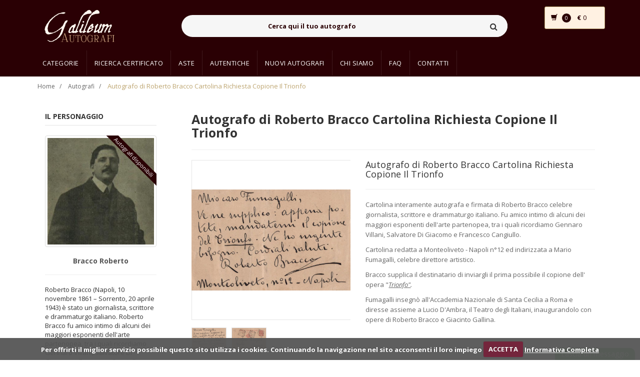

--- FILE ---
content_type: text/html; charset=UTF-8
request_url: https://www.galileumautografi.com/autografo.php?id=7562&nome=autografo-di-roberto-bracco-cartolina-richiesta-copione-il-trionfo
body_size: 11726
content:
<!DOCTYPE html>
<html lang="it">
  <head>
    <!-- Meta -->
    <meta charset="utf-8" />
    <meta http-equiv="Content-Type" content="text/html; charset=UTF-8" />
    <meta
      name="viewport"
      content="width=device-width, initial-scale=1.0, user-scalable=no"
    />

    <link
      rel="apple-touch-icon"
      sizes="152x152"
      href="assets/favicons/apple-touch-icon.png"
    />
    <link
      rel="icon"
      type="image/png"
      sizes="32x32"
      href="assets/favicons/favicon-32x32.png"
    />
    <link
      rel="icon"
      type="image/png"
      sizes="16x16"
      href="assets/favicons/favicon-16x16.png"
    />
    <link rel="manifest" href="assets/favicons/manifest.json" />
    <link
      rel="mask-icon"
      href="assets/favicons/safari-pinned-tab.svg"
      color="#5bbad5"
    />
    <meta name="theme-color" content="#ffffff" />

    <!--[DESCRIPTIONPAGEAUTOGRAFO_START]-->
    <meta name="description" content="Autografo di Roberto Bracco Cartolina Richiesta Copione Il Trionfo" />
    <!--[DESCRIPTIONPAGEAUTOGRAFO_END]-->

    <meta name="author" content="Galileum" />

    <!--[KEYWORDSPAGEAUTOGRAFO_START]-->
    <meta name="keywords" content="Galileum autografi, Autografi, Autentiche" />
    <!--[KEYWORDSPAGEAUTOGRAFO_END]-->

    <meta name="robots" content="all" />

    <!--[TITLEPAGEAUTOGRAFO_START]-->
<title>Autografo di Roberto Bracco Cartolina Richiesta Copione Il Trionfo | Galileum Autografi </title>
<meta property="og:title" content="Autografo di Roberto Bracco Cartolina Richiesta Copione Il Trionfo" />
<meta property="twitter:title" content="Autografo di Roberto Bracco Cartolina Richiesta Copione Il Trionfo" />
<!--[TITLEPAGEAUTOGRAFO_END]-->

    <!--[CANONICAL_START]-->
    <link
      rel="canonical"
      href="https://www.galileumautografi.com/autografo.php?id=7562&nome=autografo-di-roberto-bracco-cartolina-richiesta-copione-il-trionfo"
    />
    <!--[CANONICAL_END]-->
	
	<meta property="og:type" content="website" />
    <meta property="og:site_name" content="https://www.galileumautografi.com" />
    <meta name="twitter:card" content="summary_large_image" />

    <!--[SEOIMMAGINE_START]--><meta property="og:image"  content="https://www.galileumautografi.com/images/autografi/autografo-7562-GqEcbQZ2QB-20220909130903.jpg" />
<meta name="twitter:image" content="https://www.galileumautografi.com/images/autografi/autografo-7562-GqEcbQZ2QB-20220909130903.jpg" />
<!--[SEOIMMAGINE_END]-->


    <!-- Bootstrap Core CSS -->
    <link rel="stylesheet" href="assets/css/bootstrap.min.css" />

    <link rel="stylesheet" href="assets/css/main.css" />
    <link rel="stylesheet" href="assets/css/blue.css" />
    <link rel="stylesheet" href="assets/css/owl.carousel.css" />
    <link rel="stylesheet" href="assets/css/owl.transitions.css" />
    <link rel="stylesheet" href="assets/css/animate.min.css" />
    <link rel="stylesheet" href="assets/css/rateit.css" />
    <link rel="stylesheet" href="assets/css/bootstrap-select.min.css" />
    <link href="assets/css/lightbox.css" rel="stylesheet" />

    <link rel="stylesheet" href="assets/css/custom.css" />

    <!-- Icons/Glyphs -->
    <link rel="stylesheet" href="assets/css/font-awesome.css" />

    <!-- Fonts -->
    <link
      href="https://fonts.googleapis.com/css?family=Roboto:300,400,500,700"
      rel="stylesheet"
      type="text/css"
    />
    <link
      href="https://fonts.googleapis.com/css?family=Open+Sans:400,300,400italic,600,600italic,700,700italic,800"
      rel="stylesheet"
      type="text/css"
    />
    <link
      href="https://fonts.googleapis.com/css?family=Montserrat:400,700"
      rel="stylesheet"
      type="text/css"
    />

    <!-- CSS cookies law -->
    <link rel="stylesheet" href="assets/js/cookiecuttr.css" />

    <link rel="stylesheet" href="assets/css/autografo.css" />


    <link rel="stylesheet" href="assets/css/custom2020.css" />
	
	
<style>@media only screen and (max-width: 768px)
{
.item {
    height: inherit !important;
}
}

</style>

	
	
	
  </head>
  <body>
    <!--[HEADER_START]--><header class="header-style-1">
 
  <div class="main-header" style="background-color: #2a0004 !important">
    <div class="container">
      <div class="row">
        <div class="col-xs-12 col-sm-12 col-md-3 logo-holder">
          <!-- ============================================================= LOGO ============================================================= -->
          <div class="logo">
            <a href="/">
              <img
                class="logo-lvb"
                src="assets/images/logo_galileum.png"
                alt=""
              />
            </a>
          </div>
          <!-- ============================================================= LOGO : END ============================================================= -->
        </div>

        <div class="col-xs-12 col-sm-12 col-md-7 top-search-holder">
          <div class="search-area">
            <form id="formRicerca" action="ricerca.php" method="GET">
              <div class="control-group">
                <input
                  id="inputRicercaV2"
                  class="search-field"
                  placeholder="Cerca qui il tuo autografo"
                  name="search"
                />

                <a class="search-button" href="#"></a>
              </div>
            </form>
          </div>
        </div>
        <div id="targetMiniCart">
          <!--[CARTWIDGET_START]--><div class="col-xs-12 col-sm-12 col-md-2 animate-dropdown top-cart-row">
    <div class="dropdown dropdown-cart">
        <a href="#" class="dropdown-toggle lnk-cart" data-toggle="dropdown">
            <div class="row">
                <div class="col-xs-4">
                    <div class="items-cart-inner">
                        <div class="basket">
                            <i class="glyphicon glyphicon-shopping-cart"></i>
                        </div>
                        <div class="basket-item-count"><span class="count"><!--[NUMEROCARTWIDGETUP_START]-->0<!--[NUMEROCARTWIDGETUP_END]--></span></div>                        
                    </div>
                </div>
                <div class="col-xs-8">
                    <div class="items-cart-inner">
                        <div class="total-price-basket">                                    
                            <span class="total-price">
                                <span class="sign" style="font-weight: bold;">€ </span><span class="value"><!--[TOTALECARTWIDGETUP_START]-->0<!--[TOTALECARTWIDGETUP_END]--></span>
                            </span>
                        </div>                
                    </div>
                </div>
            </div>
        </a>
        <ul class="dropdown-menu">
            <li>
                <!--[ELEMENTOCARTWIDGET_START]--><!--[ELEMENTOCARTWIDGET_END]-->


                <div class="clearfix cart-total">
                    <div class="pull-right">
 <!--[ELEMENTOCARTINNERTEXT_START]--><a href="index.php" class="btn btn-upper btn-primary btn-block">Nessun autografo</a><!--[ELEMENTOCARTINNERTEXT_END]-->                      
                    </div>
                    <div class="clearfix"></div>
                    <!--[ELEMENTOCARTINNER_START]--><!--[ELEMENTOCARTINNER_END]-->
                </div>


            </li>
        </ul>
    </div>
</div><!--[CARTWIDGET_END]-->
        </div>
      </div>
    </div>
  </div>

  <div
    class="header-nav animate-dropdown"
    style="background-color: #2a0004 !important"
  >
    <div class="container">
      <div class="yamm navbar navbar-default" role="navigation">
        <div class="navbar-header">
          <button
            data-target="#mc-horizontal-menu-collapse"
            data-toggle="collapse"
            class="navbar-toggle collapsed"
            type="button"
          >
            <span class="sr-only">Toggle navigation</span>
            <span class="icon-bar"></span>
            <span class="icon-bar"></span>
            <span class="icon-bar"></span>
          </button>
        </div>
        <div class="nav-bg-class">
          <div
            class="navbar-collapse collapse"
            id="mc-horizontal-menu-collapse"
          >
            <div class="nav-outer">
              <ul class="nav navbar-nav" style="background: #2a0004">
                <li class="dropdown hidden-xs hidden-sm">
                  <a
                    href="categories.php"
                    class="dropdown-toggle goToCategorie"
                    data-hover="dropdown"
                    data-toggle="dropdown"
                    >Categorie</a
                  >
                  <ul class="dropdown-menu pages ">
                    <li>
                      <div class="yamm-content">
                        <div class="row">
                          <div class="col-xs-12 col-menu">
                            <ul class="links">
                              <!--[CATEGORIEHEADER_START]-->
                              <li>
                                <!--[CATEGORIAHEADERDATA_START]--><a style="background-color: transparent;" href="category.php?id=34&nome=archeologia">Archeologia</a><!--[CATEGORIAHEADERDATA_END]-->
                              </li>
                              
                              <li>
                                <!--[CATEGORIAHEADERDATA_START]--><a style="background-color: transparent;" href="category.php?id=20&nome=architettura">Architettura</a><!--[CATEGORIAHEADERDATA_END]-->
                              </li>
                              
                              <li>
                                <!--[CATEGORIAHEADERDATA_START]--><a style="background-color: transparent;" href="category.php?id=28&nome=attori">Attori</a><!--[CATEGORIAHEADERDATA_END]-->
                              </li>
                              
                              <li>
                                <!--[CATEGORIAHEADERDATA_START]--><a style="background-color: transparent;" href="category.php?id=31&nome=cantanti">Cantanti</a><!--[CATEGORIAHEADERDATA_END]-->
                              </li>
                              
                              <li>
                                <!--[CATEGORIAHEADERDATA_START]--><a style="background-color: transparent;" href="category.php?id=11&nome=cardinali-religione">Cardinali - Religione</a><!--[CATEGORIAHEADERDATA_END]-->
                              </li>
                              
                              <li>
                                <!--[CATEGORIAHEADERDATA_START]--><a style="background-color: transparent;" href="category.php?id=27&nome=cinema">Cinema</a><!--[CATEGORIAHEADERDATA_END]-->
                              </li>
                              
                              <li>
                                <!--[CATEGORIAHEADERDATA_START]--><a style="background-color: transparent;" href="category.php?id=15&nome=dogi-e-patrizi-veneziani">Dogi e Patrizi Veneziani</a><!--[CATEGORIAHEADERDATA_END]-->
                              </li>
                              
                              <li>
                                <!--[CATEGORIAHEADERDATA_START]--><a style="background-color: transparent;" href="category.php?id=35&nome=economia">Economia</a><!--[CATEGORIAHEADERDATA_END]-->
                              </li>
                              
                              <li>
                                <!--[CATEGORIAHEADERDATA_START]--><a style="background-color: transparent;" href="category.php?id=13&nome=epoca-napoleonica">Epoca Napoleonica</a><!--[CATEGORIAHEADERDATA_END]-->
                              </li>
                              
                              <li>
                                <!--[CATEGORIAHEADERDATA_START]--><a style="background-color: transparent;" href="category.php?id=19&nome=famiglie-illustri">Famiglie Illustri</a><!--[CATEGORIAHEADERDATA_END]-->
                              </li>
                              
                              <li>
                                <!--[CATEGORIAHEADERDATA_START]--><a style="background-color: transparent;" href="category.php?id=24&nome=generali-e-condottieri">Generali e Condottieri</a><!--[CATEGORIAHEADERDATA_END]-->
                              </li>
                              
                              <li>
                                <!--[CATEGORIAHEADERDATA_START]--><a style="background-color: transparent;" href="category.php?id=18&nome=letterati-e-poeti">Letterati e Poeti</a><!--[CATEGORIAHEADERDATA_END]-->
                              </li>
                              
                              <li>
                                <!--[CATEGORIAHEADERDATA_START]--><a style="background-color: transparent;" href="category.php?id=22&nome=manoscritti-">Manoscritti </a><!--[CATEGORIAHEADERDATA_END]-->
                              </li>
                              
                              <li>
                                <!--[CATEGORIAHEADERDATA_START]--><a style="background-color: transparent;" href="category.php?id=5&nome=musicisti">Musicisti</a><!--[CATEGORIAHEADERDATA_END]-->
                              </li>
                              
                              <li>
                                <!--[CATEGORIAHEADERDATA_START]--><a style="background-color: transparent;" href="category.php?id=4&nome=patrioti">Patrioti</a><!--[CATEGORIAHEADERDATA_END]-->
                              </li>
                              
                              <li>
                                <!--[CATEGORIAHEADERDATA_START]--><a style="background-color: transparent;" href="category.php?id=14&nome=pergamene">Pergamene</a><!--[CATEGORIAHEADERDATA_END]-->
                              </li>
                              
                              <li>
                                <!--[CATEGORIAHEADERDATA_START]--><a style="background-color: transparent;" href="category.php?id=3&nome=personaggi-storici">Personaggi Storici</a><!--[CATEGORIAHEADERDATA_END]-->
                              </li>
                              
                              <li>
                                <!--[CATEGORIAHEADERDATA_START]--><a style="background-color: transparent;" href="category.php?id=10&nome=pittori-e-scultori">Pittori e Scultori</a><!--[CATEGORIAHEADERDATA_END]-->
                              </li>
                              
                              <li>
                                <!--[CATEGORIAHEADERDATA_START]--><a style="background-color: transparent;" href="category.php?id=1&nome=politici">Politici</a><!--[CATEGORIAHEADERDATA_END]-->
                              </li>
                              
                              <li>
                                <!--[CATEGORIAHEADERDATA_START]--><a style="background-color: transparent;" href="category.php?id=9&nome=regnanti">Regnanti</a><!--[CATEGORIAHEADERDATA_END]-->
                              </li>
                              
                              <li>
                                <!--[CATEGORIAHEADERDATA_START]--><a style="background-color: transparent;" href="category.php?id=12&nome=risorgimento">Risorgimento</a><!--[CATEGORIAHEADERDATA_END]-->
                              </li>
                              
                              <li>
                                <!--[CATEGORIAHEADERDATA_START]--><a style="background-color: transparent;" href="category.php?id=21&nome=santi-e-pontefici">Santi e Pontefici</a><!--[CATEGORIAHEADERDATA_END]-->
                              </li>
                              
                              <li>
                                <!--[CATEGORIAHEADERDATA_START]--><a style="background-color: transparent;" href="category.php?id=23&nome=savoia">Savoia</a><!--[CATEGORIAHEADERDATA_END]-->
                              </li>
                              
                              <li>
                                <!--[CATEGORIAHEADERDATA_START]--><a style="background-color: transparent;" href="category.php?id=17&nome=scienziati-e-medici">Scienziati e Medici</a><!--[CATEGORIAHEADERDATA_END]-->
                              </li>
                              
                              <li>
                                <!--[CATEGORIAHEADERDATA_START]--><a style="background-color: transparent;" href="category.php?id=26&nome=sport">Sport</a><!--[CATEGORIAHEADERDATA_END]-->
                              </li>
                              
                              <li>
                                <!--[CATEGORIAHEADERDATA_START]--><a style="background-color: transparent;" href="category.php?id=25&nome=teatro-">Teatro </a><!--[CATEGORIAHEADERDATA_END]-->
                              </li>
                              
                              <li>
                                <!--[CATEGORIAHEADERDATA_START]--><a style="background-color: transparent;" href="category.php?id=29&nome=televisione">Televisione</a><!--[CATEGORIAHEADERDATA_END]-->
                              </li>
                              <!--[CATEGORIEHEADER_END]-->
                            </ul>
                          </div>
                        </div>
                      </div>
                    </li>
                  </ul>         


                </li>

                <li class="dropdown visible-xs visible-sm">
                  <a
                    href="categories.php"
                    class="dropdown-toggle"
                    data-hover="dropdown"
                    data-toggle="dropdown"
                    >Categorie</a
                  >
               
                  <ul class="dropdown-menu pages " style="padding: 0px !important;">
                    <li>
                      <div class="yamm-content-no">
                        <div class="row">
                          <div class="col-xs-12 col-menu">
                            <ul class="links" >
                             
                              
                              <li>
                                <div class="row">
                                  <!--[CATEGORIEMOBILEELE_START]--><div class="col-xs-6 col-sm-4 categoryLinkMobile text-center"><a style="background-color: transparent; font-size: 14px;" href="categories.php">Tutte le categorie</a></div><div class="col-xs-6 col-sm-4 categoryLinkMobile text-center"><a style="background-color: transparent; font-size: 14px;" href="category.php?id=34&nome=archeologia">Archeologia</a></div><div class="col-xs-6 col-sm-4 categoryLinkMobile text-center"><a style="background-color: transparent; font-size: 14px;" href="category.php?id=20&nome=architettura">Architettura</a></div><div class="col-xs-6 col-sm-4 categoryLinkMobile text-center"><a style="background-color: transparent; font-size: 14px;" href="category.php?id=28&nome=attori">Attori</a></div><div class="col-xs-6 col-sm-4 categoryLinkMobile text-center"><a style="background-color: transparent; font-size: 14px;" href="category.php?id=31&nome=cantanti">Cantanti</a></div><div class="col-xs-6 col-sm-4 categoryLinkMobile text-center"><a style="background-color: transparent; font-size: 14px;" href="category.php?id=11&nome=cardinali-religione">Cardinali - Religione</a></div><div class="col-xs-6 col-sm-4 categoryLinkMobile text-center"><a style="background-color: transparent; font-size: 14px;" href="category.php?id=27&nome=cinema">Cinema</a></div><div class="col-xs-6 col-sm-4 categoryLinkMobile text-center"><a style="background-color: transparent; font-size: 14px;" href="category.php?id=15&nome=dogi-e-patrizi-veneziani">Dogi e Patrizi Veneziani</a></div><div class="col-xs-6 col-sm-4 categoryLinkMobile text-center"><a style="background-color: transparent; font-size: 14px;" href="category.php?id=35&nome=economia">Economia</a></div><div class="col-xs-6 col-sm-4 categoryLinkMobile text-center"><a style="background-color: transparent; font-size: 14px;" href="category.php?id=13&nome=epoca-napoleonica">Epoca Napoleonica</a></div><div class="col-xs-6 col-sm-4 categoryLinkMobile text-center"><a style="background-color: transparent; font-size: 14px;" href="category.php?id=19&nome=famiglie-illustri">Famiglie Illustri</a></div><div class="col-xs-6 col-sm-4 categoryLinkMobile text-center"><a style="background-color: transparent; font-size: 14px;" href="category.php?id=24&nome=generali-e-condottieri">Generali e Condottieri</a></div><div class="col-xs-6 col-sm-4 categoryLinkMobile text-center"><a style="background-color: transparent; font-size: 14px;" href="category.php?id=18&nome=letterati-e-poeti">Letterati e Poeti</a></div><div class="col-xs-6 col-sm-4 categoryLinkMobile text-center"><a style="background-color: transparent; font-size: 14px;" href="category.php?id=22&nome=manoscritti-">Manoscritti </a></div><div class="col-xs-6 col-sm-4 categoryLinkMobile text-center"><a style="background-color: transparent; font-size: 14px;" href="category.php?id=5&nome=musicisti">Musicisti</a></div><div class="col-xs-6 col-sm-4 categoryLinkMobile text-center"><a style="background-color: transparent; font-size: 14px;" href="category.php?id=4&nome=patrioti">Patrioti</a></div><div class="col-xs-6 col-sm-4 categoryLinkMobile text-center"><a style="background-color: transparent; font-size: 14px;" href="category.php?id=14&nome=pergamene">Pergamene</a></div><div class="col-xs-6 col-sm-4 categoryLinkMobile text-center"><a style="background-color: transparent; font-size: 14px;" href="category.php?id=3&nome=personaggi-storici">Personaggi Storici</a></div><div class="col-xs-6 col-sm-4 categoryLinkMobile text-center"><a style="background-color: transparent; font-size: 14px;" href="category.php?id=10&nome=pittori-e-scultori">Pittori e Scultori</a></div><div class="col-xs-6 col-sm-4 categoryLinkMobile text-center"><a style="background-color: transparent; font-size: 14px;" href="category.php?id=1&nome=politici">Politici</a></div><div class="col-xs-6 col-sm-4 categoryLinkMobile text-center"><a style="background-color: transparent; font-size: 14px;" href="category.php?id=9&nome=regnanti">Regnanti</a></div><div class="col-xs-6 col-sm-4 categoryLinkMobile text-center"><a style="background-color: transparent; font-size: 14px;" href="category.php?id=12&nome=risorgimento">Risorgimento</a></div><div class="col-xs-6 col-sm-4 categoryLinkMobile text-center"><a style="background-color: transparent; font-size: 14px;" href="category.php?id=21&nome=santi-e-pontefici">Santi e Pontefici</a></div><div class="col-xs-6 col-sm-4 categoryLinkMobile text-center"><a style="background-color: transparent; font-size: 14px;" href="category.php?id=23&nome=savoia">Savoia</a></div><div class="col-xs-6 col-sm-4 categoryLinkMobile text-center"><a style="background-color: transparent; font-size: 14px;" href="category.php?id=17&nome=scienziati-e-medici">Scienziati e Medici</a></div><div class="col-xs-6 col-sm-4 categoryLinkMobile text-center"><a style="background-color: transparent; font-size: 14px;" href="category.php?id=26&nome=sport">Sport</a></div><div class="col-xs-6 col-sm-4 categoryLinkMobile text-center"><a style="background-color: transparent; font-size: 14px;" href="category.php?id=25&nome=teatro-">Teatro </a></div><div class="col-xs-6 col-sm-4 categoryLinkMobile text-center"><a style="background-color: transparent; font-size: 14px;" href="category.php?id=29&nome=televisione">Televisione</a></div><!--[CATEGORIEMOBILEELE_END]-->                                  
                                </div>
                              </li>
                              
                              
                            </ul>
                          </div>
                        </div>
                      </div>
                    </li>
                  </ul>


                </li>



                <li class="dropdown yamm-fw">
                  <a href="ricerca-certificato.php">Ricerca certificato</a>
                </li>

                <li class="active dropdown yamm-fw hidden">
                  <a href="/">Home</a>
                </li>

                <li class="dropdown yamm-fw">
                  <a href="asta-in-corso.php">Aste</a>
                </li>

                <!--
                                  <li class="dropdown">
                                    <a href="#" class="dropdown-toggle" data-hover="dropdown" data-toggle="dropdown">Aste</a>
                                    <ul class="dropdown-menu pages">
                                        <li>
                                            <div class="yamm-content">
                                                <div class="row">
                                                    <div class="col-xs-12 col-menu">
                                                        <ul class="links">                                                           
                                                            <li>
                                                                <a style="background-color: transparent;" href="" ><strong>Galileum Auction</strong></a>
                                                                <a style="background-color: transparent;" href="" ><strong>Asta in corso</strong></a>
                                                                <a style="background-color: transparent;" href="" ><strong>Archivio Aste</strong></a>
                                                            </li>                                                        
                                                        </ul>
                                                    </div>
                                                </div>
                                            </div>
                                        </li>
                                    </ul>
                                </li>
                                -->

                <li class="dropdown yamm-fw">
                  <a href="autentiche.php">Autentiche</a>
                </li>
                <!--
                                <li class="dropdown yamm-fw">
                                    <a href="investire-in-autografi.php" >Investire in autografi</a>
                                </li>
                                -->

                <li class="dropdown yamm-fw" style="position: relative">
                  <!--[NUMNUOVIAUTWRAP_START]-->
                  <div
                    class="bellDiv"                    
                  >
                    <img
                      src="assets/images/bell.png"
                      style="width: 16px; height: 16px"
                      class="animate-flicker"
                    />
                  </div>
                  <!--[NUMNUOVIAUTWRAP_END]-->
                  <a href="nuovi-autografi.php">Nuovi Autografi</a>
                </li>

                <li class="dropdown yamm-fw">
                  <a href="chi-siamo.php">Chi siamo</a>
                </li>
                <li class="dropdown yamm-fw">
                  <a href="faq.php">FAQ</a>
                </li>
                <li class="dropdown yamm-fw">
                  <a href="contatti.php">Contatti</a>
                </li>
                <li class="dropdown yamm-fw">
                  <div id="testGT" style="margin-top: 15px">
                    <div
                      id="google_translate_element"
                      style="
                        margin-top: 15px;
                        margin-left: 0px;
                        width: 120px;
                        transform: scale(0.77);
                        -webkit-transform: scale(0.77);
                        transform-origin: 0 0;
                        -webkit-transform-origin: 0 0;
                      "
                    ></div>
                    <script type="text/javascript">
                      function googleTranslateElementInit() {
                        new google.translate.TranslateElement(
                          {
                            pageLanguage: "it",
                            includedLanguages: "de,en,fr,nl,ja,ru,it",
                            layout:
                              google.translate.TranslateElement.InlineLayout
                                .SIMPLE,
                          },
                          "google_translate_element"
                        );
                      }
                    </script>
                    <script
                      type="text/javascript"
                      src="//translate.google.com/translate_a/element.js?cb=googleTranslateElementInit"
                    ></script>
                  </div>
                </li>
              </ul>
              <div class="clearfix"></div>
            </div>
          </div>
        </div>
      </div>
    </div>
  </div>
</header>
<!--[HEADER_END]-->

    <div class="breadcrumb">
      <div class="container">
        <div class="breadcrumb-inner">
          <ul class="list-inline list-unstyled">
            <li><a href="index.php">Home</a></li>
            <li><a href="index.php">Autografi</a></li>
            <li class="active">
              <!--[NOMEBREADCRUMB_START]-->Autografo di Roberto Bracco Cartolina Richiesta Copione Il Trionfo<!--[NOMEBREADCRUMB_END]-->
            </li>
          </ul>
        </div>
      </div>
    </div>

    <div class="body-content outer-top-xs">
      <div class="container">
        <div class="row single-product">
          <div class="col-md-3 sidebar">
            <div class="sidebar-widget hot-deals wow fadeInUp">
              <h3 class="section-title">Il personaggio</h3>
              <div
                class="owl-carousel sidebar-carousel custom-carousel owl-theme outer-top-xs"
              >
                <div class="item">
                  <div class="products">
                    <!--[AUTOREWRAPGOTOURL_START]-->
                    <div
                      class="hot-deal-wrapper goToAutoreWrap"
                      style="cursor: pointer; overflow: hidden"
                      data-url="autore.php?id=216&nome=bracco-roberto"
                    >
                      <!--[AUTOREWRAPGOTOURL_END]-->

                      <!--[AUTORERIBBON_START]-->
                      <div class="ribbon goToAutoreWrap" data-url="autore.php?id=216&nome=bracco-roberto">
                        Autografi disponibili
                      </div>
                      <!--[AUTORERIBBON_END]-->

                      <div class="image-2">
                        <!--[IMGAUTOREART_START]-->
                        <img
                          class="img-thumbnail"
                          src="images/autori/autore-216-20170303160732.jpg"
                          alt="Immagine autore"
                        />
                        <!--[IMGAUTOREART_END]-->
                      </div>
                    </div>

                    <div class="product-info text-left m-t-20">
                      <h3 class="name" style="text-align: center">
                        <!--[GOAUTOREPAGE_START]-->
                        <a href="autore.php?id=216&nome=bracco-roberto"
                          ><strong
                            ><!--[NOMEAUTOREART_START]-->Bracco Roberto<!--[NOMEAUTOREART_END]--></strong
                          ></a
                        >
                        <!--[GOAUTOREPAGE_END]-->
                      </h3>
                      <hr />
                      <p>
                        <!--[DESCAUTOREART_START]-->Roberto Bracco (Napoli, 10 novembre 1861 – Sorrento, 20 aprile 1943) è stato un giornalista, scrittore e drammaturgo italiano. Roberto Bracco fu amico intimo di alcuni dei maggiori esponenti dell'arte partenopea, tra i quali ricordiamo Gennaro Villani, Salvatore Di Giacomo e Francesco Cangiullo. Dopo aver lavorato in  [...] <br><br><a href="autore.php?id=216&nome=bracco-roberto">Scopri di più...</a><!--[DESCAUTOREART_END]-->
                      </p>
                    </div>

                    <div class="row" style="margin-top: 25px">
                      <div class="col-md-12 text-center">
                        <h5 class="serviziCardText">
                          Rendi unico il tuo autografo:
                        </h5>
                      </div>

                      <div
                        class="col-md-12 text-center"
                        style="margin-top: 5px"
                      >
					   <a href="https://www.galileumautografi.com/link.php?id=23&titolo=cartellina-proteggi-autografi" target="_blank">
                        <img
                          src="assets/images/img_home/cartellinaA4.jpg"
                          alt=""
                          style="margin: auto; width: 95%"
                        />
                        <h5 class="serviziCardText">
                          Cartelline proteggi <br />autografo in vari formati
                        </h5>
					   </a>
                      </div>

                      <div
                        class="col-md-12 text-center"
                        style="margin-top: 5px"
                      >
					    <a href="https://associazioneautografia.it/?page_id=977" target="_blank">
                        <img
                          src="assets/images/img_home/certificatoAutenticitaCoar.jpg"
                          alt=""
                          style="margin: auto; width: 95%"
                        />
                        <h5 class="serviziCardText">
                          Certificato interattivo <br />di Autenticità -<br />Interactive
                          COA-R
                        </h5>
						</a>
                        <hr class="asideHR" />
                      </div>
                    </div>
                    <div class="row">
                      <div
                        class="col-md-12 text-center"
                        style="margin-bottom: 15px"
                      >
                        <h5 class="serviziCardText">Member of</h5>
                      </div>
                      <div class="col-xs-6 text-center">
                        <img
                          src="assets/images/img_home/autografia.png"
                          alt=""
                          style="margin: auto; width: 100%"
                        />
                      </div>

                      <div class="col-xs-6 text-center">
                        <img
                          src="assets/images/img_home/galileum_auctions.png"
                          alt=""
                          style="margin: auto; width: 100%"
                        />
                      </div>

                      <div class="col-xs-6 text-center">
                        <img
                          src="assets/images/img_home/uacc.png"
                          alt=""
                          style="margin: auto; width: 100%"
                        />
                      </div>

                      <div class="col-xs-6 text-center">
                        <img
                          src="assets/images/img_home/tms.png"
                          alt=""
                          style="margin: auto; width: 100%"
                        />
                      </div>

                     
                    </div>
                  </div>
                </div>
              </div>
            </div>
          </div>
          <div class="col-md-9">
            <div class="detail-block">
              <div class="row">
                <div class="col-xs-12">
                  <h1
                    class="name"
                    style="
                      font-weight: bold;
                      margin-top: 0px;
                      padding-top: 0px;
                      font-size: 25px;
                    "
                  >
                    <!--[NOMEAUTOGRAFOH1_START]-->Autografo di Roberto Bracco Cartolina Richiesta Copione Il Trionfo<!--[NOMEAUTOGRAFOH1_END]-->
                  </h1>
                  <hr />
                </div>
              </div>

              <div class="row wow fadeInUp">
                <div class="col-xs-12 col-sm-6 col-md-5 gallery-holder">
                  <div
                    class="product-item-holder size-big single-product-gallery small-gallery"
                  >
                    <!--[TAGND_START]--><!--[TAGND_END]-->

                    <!-- START single-product-slider -->
                    <div id="owl-single-product">
                      <!--[IMMAGINEBIG_START]-->

                      <!--[IMMAGINEID_START]-->
                      <div
                        class="single-product-gallery-item resizeLVBupper"
                        id="slide1"
                      >
                        <!--[IMMAGINEHREFBIG_START]-->
                        <!--[IMMAGINENUMBBIG_START]-->
                        <a
                          data-lightbox="image-1"
                          data-title="Gallery"
                          href="images/autografi/autografo-7562-GqEcbQZ2QB-20220909130903.jpg"
                        >
                          <!--[IMMAGINENUMBBIG_END]-->
                          <!--[IMMAGINEDATABIG_START]-->
                          <img
                            class="img-responsive resizeLVBlower"
                            alt=""
                            src="images/autografi/autografo-7562-GqEcbQZ2QB-20220909130903.jpg"
                            data-echo="images/autografi/autografo-7562-GqEcbQZ2QB-20220909130903.jpg"
                          />
                          <!--[IMMAGINEDATABIG_END]-->
                        </a>
                        <!--[IMMAGINEHREFBIG_END]-->
                      </div>
                      <!--[IMMAGINEID_END]-->

                      

                      <!--[IMMAGINEID_START]-->
                      <div
                        class="single-product-gallery-item resizeLVBupper"
                        id="slide2"
                      >
                        <!--[IMMAGINEHREFBIG_START]-->
                        <!--[IMMAGINENUMBBIG_START]-->
                        <a
                          data-lightbox="image-1"
                          data-title="Gallery"
                          href="images/autografi/autografo-7562-LAswIZKSXM-20220909130903.jpg"
                        >
                          <!--[IMMAGINENUMBBIG_END]-->
                          <!--[IMMAGINEDATABIG_START]-->
                          <img
                            class="img-responsive resizeLVBlower"
                            alt=""
                            src="images/autografi/autografo-7562-LAswIZKSXM-20220909130903.jpg"
                            data-echo="images/autografi/autografo-7562-LAswIZKSXM-20220909130903.jpg"
                          />
                          <!--[IMMAGINEDATABIG_END]-->
                        </a>
                        <!--[IMMAGINEHREFBIG_END]-->
                      </div>
                      <!--[IMMAGINEID_END]-->

                      <!--[IMMAGINEBIG_END]-->
                    </div>

                    <!-- START gallery thumbs -->
                    <div class="single-product-gallery-thumbs gallery-thumbs">
                      <div id="owl-single-product-thumbnails">
                        <!--[IMMAGINE_START]-->
                        <div class="item">
                          <!--[IMMAGINEHREF_START]-->
                          <!--[IMMAGINENUMB_START]-->
                          <a
                            class="horizontal-thumb active"
                            data-target="#owl-single-product"
                            data-slide="1"
                            href="#slide1"
                          >
                            <!--[IMMAGINENUMB_END]-->
                            <!--[IMMAGINEDATA_START]-->
                            <img
                              class="img-responsive"
                              width="85"
                              alt=""
                              src="images/autografi/autografo-7562-GqEcbQZ2QB-20220909130903.jpg"
                              data-echo="images/autografi/autografo-7562-GqEcbQZ2QB-20220909130903.jpg"
                            />
                            <!--[IMMAGINEDATA_END]-->
                          </a>
                          <!--[IMMAGINEHREF_END]-->
                        </div>
                        
                        <div class="item">
                          <!--[IMMAGINEHREF_START]-->
                          <!--[IMMAGINENUMB_START]-->
                          <a
                            class="horizontal-thumb active"
                            data-target="#owl-single-product"
                            data-slide="2"
                            href="#slide2"
                          >
                            <!--[IMMAGINENUMB_END]-->
                            <!--[IMMAGINEDATA_START]-->
                            <img
                              class="img-responsive"
                              width="85"
                              alt=""
                              src="images/autografi/autografo-7562-LAswIZKSXM-20220909130903.jpg"
                              data-echo="images/autografi/autografo-7562-LAswIZKSXM-20220909130903.jpg"
                            />
                            <!--[IMMAGINEDATA_END]-->
                          </a>
                          <!--[IMMAGINEHREF_END]-->
                        </div>
                        <!--[IMMAGINE_END]-->
                      </div>
                    </div>

                    <hr />

                    <div style="text-align: center">
                      <!--[CERTIFICATO_START]-->
                      <a
                        href="#"
                        id="viewFaxsimile"
                        class="btn btn-primary previewCertificato"
                        data-id="7562"
                        title="Vedi anteprima del certificato di autenticità"
                      >
                        CERTIFICATO DI AUTENTICITA'</a
                      >
                      <!--[CERTIFICATO_END]-->
                    </div>

                    <div
                      style="text-align: center"
                      id="attesaCertificato"
                      class="hidden"
                    >
                      <button
                        class="btn btn-primary"
                        style="white-space: normal"
                      >
                        ATTENDI MENTRE CREO L'ANTEPRIMA DEL CERTIFICATO DI
                        AUTENTICITA'
                      </button>
                      <img
                        src="assets/images/ajax.gif"
                        alt="Galileum Certificato di Autenticità - attendere prego"
                        style="margin-top: 10px"
                      />
                    </div>

                    <hr />

                    <div class="hidden-xs hidden-sm" style="text-align: left">
                        <div class="row">
                            <div class="col-xs-4">
                                <img src="assets/images/img_home/autografia.png" alt="" style="margin: auto; width: 100%">
                            </div>
                            <div class="col-xs-8">
                                <p>
                                    Questo autografo è certificato da
                                    <b>Associazione Autografia
                                    Periti Calligrafici Certificatori</b>
                                    e garantisce al <b>100% l'autenticità</b>.
                                    Il certificato non ha limiti di tempo
                                    ed è valido in tutto il mondo.
                                  </p>
                            </div>
                        </div>

                     

                    </div>

                    <hr />
                  </div>
                </div>
                <div class="col-sm-6 col-md-7 product-info-block">
                  <div class="product-info">
                    <h2
                      style="margin-top: 0px; padding-top: 0px; font-size: 18px"
                    >
                      <!--[DESCRIZIONEBREVE_START]-->Autografo di Roberto Bracco Cartolina Richiesta Copione Il Trionfo<!--[DESCRIZIONEBREVE_END]-->
                    </h2>

                    <hr />

                    <div class="description-container m-t-20">
                      <!--[DESCRIZIONEAUTOGRAFOP_START]--><p>Cartolina interamente autografa e firmata di Roberto Bracco celebre giornalista, scrittore e drammaturgo italiano. Fu amico intimo di alcuni dei maggiori esponenti dell'arte partenopea, tra i quali ricordiamo Gennaro Villani, Salvatore Di Giacomo e Francesco Cangiullo.&nbsp;</p><p>Cartolina redatta a Monteoliveto - Napoli n°12 ed indirizzata a Mario Fumagalli, celebre direttore artistico.&nbsp;</p><p>Bracco supplica il destinatario di inviargli il prima possibile il copione dell' opera "<span style="font-style: italic; text-decoration-line: underline;">Trionfo"</span><span style="font-style: italic;">.</span></p><p>Fumagalli insegnò all'Accademia Nazionale di Santa Cecilia a Roma e diresse assieme a Lucio D'Ambra, il Teatro degli Italiani, inaugurandolo con opere di Roberto Bracco e Giacinto Gallina.&nbsp;</p><p><br></p><p>

                                                                    
                                                                </p><!--[DESCRIZIONEAUTOGRAFOP_END]-->
                    </div>

                    <div class="price-container info-container m-t-20">
                      <div class="row">
                        <div class="col-md-12" style="text-align: center">
                          <div class="price-box" style="text-align: center">
                            <span class="price" style="text-align: center"
                              ><!--[NONDISPONIBILE_START]-->Autografo Venduto in Asta<!--[NONDISPONIBILE_END]--></span
                            >
                          </div>
                        </div>

                        <!--[DETTAGLIASTA_START]--><!--[DETTAGLIASTA_END]-->

                        <div class="col-md-5">
                          <div class="price-box">
                            <span class="price"
                              ><!--[PREZZO_START]--><!--[PREZZO_END]--></span
                            >
                          </div>
                        </div>

                        <div class="col-md-7">
                          <!--[GOCARRELLO_START]--><!--[GOCARRELLO_END]-->
                        </div>
                      </div>

                      <!--[CHECKOUTCARRELLO_START]--><!--[CHECKOUTCARRELLO_END]-->
                    </div>

                    <div class="quantity-container info-container">
                      <div class="row">
                        <div class="col-md-12">
                          <h3
                            class="section-title"
                            style="font-size: 16px !important"
                          >
                            Dettagli autografo
                          </h3>
                        </div>
                        <div class="col-md-6">
                          <p class="text">
                            <strong>Codice autografo: </strong
                            ><!--[AUTCODICE_START]-->ASTi1022<!--[AUTCODICE_END]-->
                          </p>
                          <p class="text">
                            <strong>Data autografo: </strong
                            ><!--[AUTDATA_START]--><!--[AUTDATA_END]-->
                          </p>
                          <p class="text">
                            <strong>Pagine: </strong
                            ><!--[AUTPAGINE_START]-->2<!--[AUTPAGINE_END]--><br />
                          </p>
                          <p class="text">
                            <strong>Pagine manoscritte: </strong
                            ><!--[AUTPAGINEMANOSCRITTE_START]-->2<!--[AUTPAGINEMANOSCRITTE_END]-->
                          </p>
                        </div>
                        <div class="col-md-6">
                          <p class="text">
                            <strong>Condizioni: </strong
                            ><!--[AUTCONDIZIONI_START]-->Ottime<!--[AUTCONDIZIONI_END]-->
                          </p>
                          <p class="text">
                            <strong>Dimensioni: </strong
                            ><!--[AUTDIMENSIONI_START]-->8.9x13.9 cm<!--[AUTDIMENSIONI_END]-->
                          </p>
                        </div>
                      </div>
                    </div>
                  </div>
                </div>
						   <div class="visible-xs visible-sm" style="text-align: left">
                  <div class="row">
                      <div class="col-xs-4">
                          <img src="assets/images/img_home/autografia.png" alt="" style="margin: auto; width: 100%">
                      </div>
                      <div class="col-xs-8">
                          <p>
                              Questo autografo è certificato da
                              <b>Associazione Autografia
                              Periti Calligrafici Certificatori</b>
                              e garantisce al <b>100% l'autenticità</b>.
                              Il certificato non ha limiti di tempo
                              ed è valido in tutto il mondo.
                            </p>
                      </div>
                  </div>

               

              </div>																			 
              </div>
            </div>

            <!-- ============================================== AUTOGRAFI DELLO STESSO AUTORE ============================================= -->
            <!--[ALTRIAUTOGRAFIAUTOREWRAP_START]-->
            <div
              id="product-tabs-slider2"
              class="scroll-tabs outer-top-vs wow fadeInUp"
              style="background-color: transparent !important"
            >
              <div class="more-info-tab clearfix">
                <h3 class="new-product-title text-center" style="color:#2a0004 !important">
                  ALTRI AUTOGRAFI DELLO STESSO PERSONAGGIO
                </h3>
              </div>

              <div class="tab-content outer-top-xs">
                <div class="tab-pane in active" id="all">
                  <div class="product-slider">
                    <div
                      class="owl-carousel home-owl-carousel custom-carousel owl-theme"
                      data-item="4"
                    >
                      <!--[CORAUTOGRAFO_START]-->

                      <div class="item item-carousel">
                        <div class="products">
                          <div class="product">
                            <div class="product-image">
                              <div class="image">
                                <!--[CORAUTOGRAFOURLIMG_START]-->
                                <a
                                  href="autografo.php?id=2469&nome=autografo-di-roberto-bracco-scrittore-cartolina-a-villa-mascagni"
                                  style="display: table; margin: auto"
                                >
                                  <!--[CORAUTOGRAFOIMG_START]-->
                                  <img
                                    src="images/autografi/thumb-autografo-2469-20190226164935-95x150.jpg"
                                    alt=""
                                    style="margin: auto; width: inherit"
                                  />
                                  <!--[CORAUTOGRAFOIMG_END]-->
                                </a>
                                <!--[CORAUTOGRAFOURLIMG_END]-->
                              </div>
                            </div>

                            <div class="product-info text-left">
                              <div class="nameWrap name-wrapper">
                                <h3 class="name name-centered">
                                  <!--[CORAUTOGRAFOURL_START]-->
                                  <a href="autografo.php?id=2469&nome=autografo-di-roberto-bracco-scrittore-cartolina-a-villa-mascagni">
                                    <!--[CORAUTOGRAFONOME_START]-->Autografo di Roberto Bracco Scrittore Cartolina a Villa Mascagni<!--[CORAUTOGRAFONOME_END]-->
                                  </a>
                                  <!--[CORAUTOGRAFOURL_END]-->
                                </h3>
                              </div>

                              <div class="description"></div>

                              <div class="product-price price-wrapper">
                                <h3 class="price name-centered">
                                  <!--[CORAUTOGRAFOPREZZO_START]-->80,00 €<!--[CORAUTOGRAFOPREZZO_END]-->
                                </h3>
                              </div>
                            </div>
                          </div>
                        </div>
                      </div>

                      

                      <div class="item item-carousel">
                        <div class="products">
                          <div class="product">
                            <div class="product-image">
                              <div class="image">
                                <!--[CORAUTOGRAFOURLIMG_START]-->
                                <a
                                  href="autografo.php?id=7305&nome=autografo-di-roberto-bracco-lettera-recensione-commedia-maschere"
                                  style="display: table; margin: auto"
                                >
                                  <!--[CORAUTOGRAFOIMG_START]-->
                                  <img
                                    src="images/autografi/thumb-autografo-7305-Exq6CbonsZ-20220729085953-95x150.jpg"
                                    alt=""
                                    style="margin: auto; width: inherit"
                                  />
                                  <!--[CORAUTOGRAFOIMG_END]-->
                                </a>
                                <!--[CORAUTOGRAFOURLIMG_END]-->
                              </div>
                            </div>

                            <div class="product-info text-left">
                              <div class="nameWrap name-wrapper">
                                <h3 class="name name-centered">
                                  <!--[CORAUTOGRAFOURL_START]-->
                                  <a href="autografo.php?id=7305&nome=autografo-di-roberto-bracco-lettera-recensione-commedia-maschere">
                                    <!--[CORAUTOGRAFONOME_START]-->Autografo di Roberto Bracco Lettera Recensione Commedia Maschere<!--[CORAUTOGRAFONOME_END]-->
                                  </a>
                                  <!--[CORAUTOGRAFOURL_END]-->
                                </h3>
                              </div>

                              <div class="description"></div>

                              <div class="product-price price-wrapper">
                                <h3 class="price name-centered">
                                  <!--[CORAUTOGRAFOPREZZO_START]-->Venduto<!--[CORAUTOGRAFOPREZZO_END]-->
                                </h3>
                              </div>
                            </div>
                          </div>
                        </div>
                      </div>

                      

                      <div class="item item-carousel">
                        <div class="products">
                          <div class="product">
                            <div class="product-image">
                              <div class="image">
                                <!--[CORAUTOGRAFOURLIMG_START]-->
                                <a
                                  href="autografo.php?id=983&nome=autografo-di-roberto-bracco-drammaturgo-scrittore-aforisma-napoli-"
                                  style="display: table; margin: auto"
                                >
                                  <!--[CORAUTOGRAFOIMG_START]-->
                                  <img
                                    src="images/autografi/thumb-autografo-983-20171113181539-95x150.jpg"
                                    alt=""
                                    style="margin: auto; width: inherit"
                                  />
                                  <!--[CORAUTOGRAFOIMG_END]-->
                                </a>
                                <!--[CORAUTOGRAFOURLIMG_END]-->
                              </div>
                            </div>

                            <div class="product-info text-left">
                              <div class="nameWrap name-wrapper">
                                <h3 class="name name-centered">
                                  <!--[CORAUTOGRAFOURL_START]-->
                                  <a href="autografo.php?id=983&nome=autografo-di-roberto-bracco-drammaturgo-scrittore-aforisma-napoli-">
                                    <!--[CORAUTOGRAFONOME_START]-->Autografo di Roberto Bracco Drammaturgo Scrittore Aforisma Napoli <!--[CORAUTOGRAFONOME_END]-->
                                  </a>
                                  <!--[CORAUTOGRAFOURL_END]-->
                                </h3>
                              </div>

                              <div class="description"></div>

                              <div class="product-price price-wrapper">
                                <h3 class="price name-centered">
                                  <!--[CORAUTOGRAFOPREZZO_START]-->Venduto<!--[CORAUTOGRAFOPREZZO_END]-->
                                </h3>
                              </div>
                            </div>
                          </div>
                        </div>
                      </div>

                      

                      <div class="item item-carousel">
                        <div class="products">
                          <div class="product">
                            <div class="product-image">
                              <div class="image">
                                <!--[CORAUTOGRAFOURLIMG_START]-->
                                <a
                                  href="autografo.php?id=950&nome=autografo-di-roberto-bracco-scrittore-dramma-la-piccola-fonte-teatro"
                                  style="display: table; margin: auto"
                                >
                                  <!--[CORAUTOGRAFOIMG_START]-->
                                  <img
                                    src="images/autografi/thumb-autografo-950-20171101174926-95x150.jpg"
                                    alt=""
                                    style="margin: auto; width: inherit"
                                  />
                                  <!--[CORAUTOGRAFOIMG_END]-->
                                </a>
                                <!--[CORAUTOGRAFOURLIMG_END]-->
                              </div>
                            </div>

                            <div class="product-info text-left">
                              <div class="nameWrap name-wrapper">
                                <h3 class="name name-centered">
                                  <!--[CORAUTOGRAFOURL_START]-->
                                  <a href="autografo.php?id=950&nome=autografo-di-roberto-bracco-scrittore-dramma-la-piccola-fonte-teatro">
                                    <!--[CORAUTOGRAFONOME_START]-->Autografo di Roberto Bracco Scrittore Dramma La Piccola Fonte Teatro<!--[CORAUTOGRAFONOME_END]-->
                                  </a>
                                  <!--[CORAUTOGRAFOURL_END]-->
                                </h3>
                              </div>

                              <div class="description"></div>

                              <div class="product-price price-wrapper">
                                <h3 class="price name-centered">
                                  <!--[CORAUTOGRAFOPREZZO_START]-->Venduto<!--[CORAUTOGRAFOPREZZO_END]-->
                                </h3>
                              </div>
                            </div>
                          </div>
                        </div>
                      </div>

                      

                      <div class="item item-carousel">
                        <div class="products">
                          <div class="product">
                            <div class="product-image">
                              <div class="image">
                                <!--[CORAUTOGRAFOURLIMG_START]-->
                                <a
                                  href="autografo.php?id=286&nome=autografo-di-roberto-bracco-scrittore-giornalista-nuova-rivista"
                                  style="display: table; margin: auto"
                                >
                                  <!--[CORAUTOGRAFOIMG_START]-->
                                  <img
                                    src="images/autografi/thumb-autografo-286-20170302182250-95x150.jpg"
                                    alt=""
                                    style="margin: auto; width: inherit"
                                  />
                                  <!--[CORAUTOGRAFOIMG_END]-->
                                </a>
                                <!--[CORAUTOGRAFOURLIMG_END]-->
                              </div>
                            </div>

                            <div class="product-info text-left">
                              <div class="nameWrap name-wrapper">
                                <h3 class="name name-centered">
                                  <!--[CORAUTOGRAFOURL_START]-->
                                  <a href="autografo.php?id=286&nome=autografo-di-roberto-bracco-scrittore-giornalista-nuova-rivista">
                                    <!--[CORAUTOGRAFONOME_START]-->Autografo di Roberto Bracco Scrittore Giornalista Nuova Rivista<!--[CORAUTOGRAFONOME_END]-->
                                  </a>
                                  <!--[CORAUTOGRAFOURL_END]-->
                                </h3>
                              </div>

                              <div class="description"></div>

                              <div class="product-price price-wrapper">
                                <h3 class="price name-centered">
                                  <!--[CORAUTOGRAFOPREZZO_START]-->Venduto<!--[CORAUTOGRAFOPREZZO_END]-->
                                </h3>
                              </div>
                            </div>
                          </div>
                        </div>
                      </div>

                      

                      <div class="item item-carousel">
                        <div class="products">
                          <div class="product">
                            <div class="product-image">
                              <div class="image">
                                <!--[CORAUTOGRAFOURLIMG_START]-->
                                <a
                                  href="autografo.php?id=8783&nome=autografo-di-roberto-bracco-cartolina-a-leonida-altomare-voce-roma"
                                  style="display: table; margin: auto"
                                >
                                  <!--[CORAUTOGRAFOIMG_START]-->
                                  <img
                                    src="images/autografi/thumb-autografo-8783-xCTacsnSY9-20240917095636-95x150.jpg"
                                    alt=""
                                    style="margin: auto; width: inherit"
                                  />
                                  <!--[CORAUTOGRAFOIMG_END]-->
                                </a>
                                <!--[CORAUTOGRAFOURLIMG_END]-->
                              </div>
                            </div>

                            <div class="product-info text-left">
                              <div class="nameWrap name-wrapper">
                                <h3 class="name name-centered">
                                  <!--[CORAUTOGRAFOURL_START]-->
                                  <a href="autografo.php?id=8783&nome=autografo-di-roberto-bracco-cartolina-a-leonida-altomare-voce-roma">
                                    <!--[CORAUTOGRAFONOME_START]-->Autografo di Roberto Bracco Cartolina a Leonida Altomare Voce Roma<!--[CORAUTOGRAFONOME_END]-->
                                  </a>
                                  <!--[CORAUTOGRAFOURL_END]-->
                                </h3>
                              </div>

                              <div class="description"></div>

                              <div class="product-price price-wrapper">
                                <h3 class="price name-centered">
                                  <!--[CORAUTOGRAFOPREZZO_START]-->60,00 €<!--[CORAUTOGRAFOPREZZO_END]-->
                                </h3>
                              </div>
                            </div>
                          </div>
                        </div>
                      </div>

                      

                      <div class="item item-carousel">
                        <div class="products">
                          <div class="product">
                            <div class="product-image">
                              <div class="image">
                                <!--[CORAUTOGRAFOURLIMG_START]-->
                                <a
                                  href="autografo.php?id=6741&nome=autografo-di-roberto-bracco-sceneggiatura-inedita-napoli-new-york-"
                                  style="display: table; margin: auto"
                                >
                                  <!--[CORAUTOGRAFOIMG_START]-->
                                  <img
                                    src="images/autografi/thumb-autografo-6741-4Ol4lhT3bv-20220214163853-95x150.jpg"
                                    alt=""
                                    style="margin: auto; width: inherit"
                                  />
                                  <!--[CORAUTOGRAFOIMG_END]-->
                                </a>
                                <!--[CORAUTOGRAFOURLIMG_END]-->
                              </div>
                            </div>

                            <div class="product-info text-left">
                              <div class="nameWrap name-wrapper">
                                <h3 class="name name-centered">
                                  <!--[CORAUTOGRAFOURL_START]-->
                                  <a href="autografo.php?id=6741&nome=autografo-di-roberto-bracco-sceneggiatura-inedita-napoli-new-york-">
                                    <!--[CORAUTOGRAFONOME_START]-->Autografo di Roberto Bracco Sceneggiatura Inedita Napoli - New York <!--[CORAUTOGRAFONOME_END]-->
                                  </a>
                                  <!--[CORAUTOGRAFOURL_END]-->
                                </h3>
                              </div>

                              <div class="description"></div>

                              <div class="product-price price-wrapper">
                                <h3 class="price name-centered">
                                  <!--[CORAUTOGRAFOPREZZO_START]-->IN ASTA<!--[CORAUTOGRAFOPREZZO_END]-->
                                </h3>
                              </div>
                            </div>
                          </div>
                        </div>
                      </div>

                      <!--[CORAUTOGRAFO_END]-->
                    </div>
                  </div>
                </div>
              </div>
            </div>

            <hr />
            <!--[ALTRIAUTOGRAFIAUTOREWRAP_END]-->
            <!-- ============================================== AUTOGRAFI DELLO STESSO AUTORE ============================================= -->

            <!-- ==============================================AUTOGRAFI CORRELATI============================================= -->
            <!--[ELEMENTOCORRAUTOGRAFOWRAPPER_START]--><!--[ELEMENTOCORRAUTOGRAFOWRAPPER_END]-->
            <!-- ===============================================AUTOGRAFI CORRELATI================================================ -->
          </div>
          <div class="clearfix"></div>
        </div>
      </div>
    </div>

    <!--[FOOTER_START]--><footer id="footer" class="footer color-bg">

    <!--[FOOTERLINKSWRAPPER_START]-->
    <div class="footer-bottom" style="background-color: #1d0004 !important; margin-bottom: 1px;">
        <div class="container">

            <div class="row">
                <!--[FOOTERLINKS_START]--><div class="col-sm-3" id="linkFooterlink0" ><div class="module-heading"><h4 class="module-title"  >Approfondimenti</h4></div><div class="module-body"><ul class="list-unstyled"><li><a href="link.php?id=8&titolo=galileum-autografi-il-primo-sito-in-italia-interamente-dedicato-al-mondo-degli-autografi" >Galileum Autografi</a></li><li><a href="link.php?id=20&titolo=dove-vendere-i-propri-autografi" >Dove vendere autografi</a></li><li><a href="link.php?id=10&titolo=libri-autografati" >Libri Autografati</a></li><li><a href="link.php?id=12&titolo=spartiti-autografi-autografati-autografi-musicali" >Spartiti Autografi</a></li><li><a href="link.php?id=16&titolo=autografi-personaggi-storici-francesi" >Personaggi Storici Francesi</a></li><li><a href="link.php?id=19&titolo=autografi-fascismo" >Autografi Fascismo </a></li><li><a href="link.php?id=17&titolo=autografi-regnanti-casate-europee" >Autografi Regnanti</a></li><li><a href="link.php?id=18&titolo=autografi-di-re-regine-e-principi-savoia" >Casa Savoia</a></li></ul></div></div><div class="col-sm-3" id="linkFooterlink1" ><div class="module-heading"><h4 class="module-title"  >Curiosità</h4></div><div class="module-body"><ul class="list-unstyled"><li><a href="link.php?id=11&titolo=i-dieci-autografi-pi-rari-del-mondo-" >I 10 Autografi più rari</a></li><li><a href="link.php?id=13&titolo=autografi-papi-e-manoscritti-pontifici" >Autografi dei Papi</a></li><li><a href="link.php?id=14&titolo=autografi-musicisti-" >Autografi Musicisti</a></li></ul></div></div><div class="col-sm-3" id="linkFooterlink2" ><div class="module-heading"><h4 class="module-title"  >Informazioni</h4></div><div class="module-body"><ul class="list-unstyled"><li><a href="link.php?id=15&titolo=" >Certificato di Autenticità</a></li><li><a href="link.php?id=22&titolo=acquistare-autografi-allasta" >Galileum Auctions</a></li><li><a href="link.php?id=23&titolo=cartellina-proteggi-autografi" >Cartellina Proteggi Autografi</a></li><li><a href="link.php?id=21&titolo=perizia-e-quotazione-autografi-e-manoscritti" >Perizia e Quotazione</a></li><li><a href="link.php?id=24&titolo=autografi-falsi-come-riconoscerli-e-non-collezionarli" >Libro - Autografi Falsi</a></li></ul></div></div><div class="col-sm-3" id="linkFooterlink3" ><div class="module-heading"><h4 class="module-title"  >Collaborazioni</h4></div><div class="module-body"><ul class="list-unstyled"><li><a href="link.php?id=25&titolo=mtm-memorabilia" >MTM Memorabilia</a></li></ul></div></div><!--[FOOTERLINKS_END]-->
            </div>		
        </div>	    
    </div>	
    <!--[FOOTERLINKSWRAPPER_END]-->

    <div class="footer-bottom" style="background-color: #1d0004 !important;">
        <div class="container">    
            <div class="row">
                <div class="col-xs-12 col-sm-6 col-md-3">
                    <div class="module-heading">
                        <h4 class="module-title">Contatti</h4>
                    </div>

                    <div class="module-body">
                        <ul class="toggle-footer" >
                            <li class="media">
                                <div class="pull-left">
                                    <span class="icon fa-stack fa-lg">
                                        <i class="fa fa-map-marker fa-stack-1x fa-inverse"></i>
                                    </span>
                                </div>
                                <div class="media-body">
                                    <p>Via della Giustizia, 2/b - 50038 Scarperia e San Piero (Firenze) <p>
                                </div>
                            </li>

                            <li class="media">
                                <div class="pull-left">
                                    <span class="icon fa-stack fa-lg">
                                        <i class="fa fa-mobile fa-stack-1x fa-inverse"></i>
                                    </span>
                                </div>
                                <div class="media-body">
                                    <p>0558406700</p>
                                </div>
                            </li>

                            <li class="media">
                                <div class="pull-left">
                                    <span class="icon fa-stack fa-lg">
                                        <i class="fa fa-envelope fa-stack-1x fa-inverse"></i>
                                    </span>
                                </div>
                                <div class="media-body">
                                    <span><a href="mailto:info@galileumautografi.com">info@galileumautografi.com</a></span>
                                </div>
                            </li>

                        </ul>
                    </div>
                </div>

                <div class="col-xs-12 col-sm-6 col-md-3">
                    <div class="module-heading">
                        <h4 class="module-title">Guida</h4>
                    </div>

                    <div class="module-body">
                        <ul class='list-unstyled'>
                            <li class="first"><a href="guida.php#come-conservare-gli-autografri" title="Come conservare gli Autografi">Come conservare gli Autografi</a></li>   
                            <li><a href="guida.php#valutazione-gratuita" title="Valutazione gratuita Autografi">Valutazione gratuita Autografi</a></li>
                            <li class=" last"><a href="privacy-e-cookies.php" title="Privacy & Politica Cookies">Privacy & Politica Cookies</a></li>

                        </ul>
                    </div>
                </div>

                <div class="col-xs-12 col-sm-6 col-md-3">
                    <div class="module-heading">
                        <h4 class="module-title">Servizio Clienti</h4>
                    </div>

                    <div class="module-body">
                        <ul class='list-unstyled'>
                            <li class="first"><a href="servizio-clienti.php#spedizioni" title="Spedizioni">Spedizioni</a></li>
                            <li><a href="servizio-clienti.php#investor-consultant" title="Investor Consultant">Investor Consultant</a></li>
                            <li><a href="servizio-clienti.php#pagamenti" title="Pagamenti">Pagamenti</a></li>
                            <li><a href="servizio-clienti.php#restituzione" title="Retribuzione">Restituzione</a></li>
                            <li class=" last"><a href="servizio-clienti.php#spedizione-estero" title="Spedizione all'estero">Spedizione all'estero</a></li>
                        </ul>
                    </div>
                </div>

                <div class="col-xs-12 col-sm-6 col-md-3">
                    <div class="module-heading">
                        <h4 class="module-title">Collezionare Autografi</h4>
                    </div>

                    <div class="module-body">
                        <ul class='list-unstyled'>
                            <li class="first"><a href="collezionare-autografi.php#iniziare-una-collezione" title="Iniziare una collezione">Iniziare una collezione</a></li>                            
                            <li class=" last"><a href="collezionare-autografi.php#curiosita" title="Curiosità">Curiosità</a></li>

                        </ul>



                    </div>

                    <div class="no-padding social" style="margin-top: 10px; margin-left:22px;">
                        <div class="col-md-12 no-padding">
                        <ul class="link">
                            <li class="fb pull-left"><a target="_blank" rel="nofollow" href="https://www.facebook.com/galileumautografi/?fref=ts" title="Facebook"></a></li>
                            <li class="hidden tw pull-left"><a target="_blank" rel="nofollow" href="#" title="Twitter"></a></li>
                            <li class="hidden googleplus pull-left"><a target="_blank" rel="nofollow" href="#" title="GooglePlus"></a></li>
                            <li class="hidden rss pull-left"><a target="_blank" rel="nofollow" href="#" title="RSS"></a></li>
                            <li class="hidden pintrest pull-left"><a target="_blank" rel="nofollow" href="#" title="PInterest"></a></li>
                            <li class="hidden linkedin pull-left"><a target="_blank" rel="nofollow" href="#" title="lorem ipsumedin"></a></li>
                            <li class="hidden youtube pull-left"><a target="_blank" rel="nofollow" href="#" title="Youtube"></a></li>

                        </ul>
                    </div>
                    <div class="col-md-12 no-padding" style="margin-top: 50px;">
                        <img src="assets/images/payments/4.png" alt="" style="float: right; margin-right: 15px;">                 
                        <img src="assets/images/payments/3.png" alt="" style="float: right; margin-right: 15px;">
                        <img src="assets/images/payments/1.png" alt="" style="float: right; margin-right: 15px;">
                    </div>
                    </div>

                </div>

            </div>
        </div>
    </div>

   

    <div class="copyright-bar" style="background-color: #1d0004 !important; padding-bottom: 5px; padding-top: 0px;">
        <div class="container">
            <div class="col-xs-12" style="margin-bottom: 10px; margin-left: 0px; padding-left: 0px; margin-top: 0px; padding-top: 0px;">


            </div>


            <div class="col-xs-12 col-sm-6 no-padding social hidden">
                <ul class="link">
                    <li class="hidden fb pull-left"><a target="_blank" rel="nofollow" href="https://www.facebook.com/galileumautografi/?fref=ts" title="Facebook"></a></li>
                    <li class="hidden tw pull-left"><a target="_blank" rel="nofollow" href="#" title="Twitter"></a></li>
                    <li class="hidden googleplus pull-left"><a target="_blank" rel="nofollow" href="#" title="GooglePlus"></a></li>
                    <li class="hidden rss pull-left"><a target="_blank" rel="nofollow" href="#" title="RSS"></a></li>
                    <li class="hidden pintrest pull-left"><a target="_blank" rel="nofollow" href="#" title="PInterest"></a></li>
                    <li class="hidden linkedin pull-left"><a target="_blank" rel="nofollow" href="#" title="lorem ipsumedin"></a></li>
                    <li class="hidden youtube pull-left"><a target="_blank" rel="nofollow" href="#" title="Youtube"></a></li>

                </ul>
            </div>
            <div class="col-xs-12 col-sm-6 no-padding hidden">
                <div class="clearfix payment-methods">
                    <ul>
                        <li><img src="assets/images/payments/1.png" alt=""></li>

                        <li><img src="assets/images/payments/3.png" alt=""></li>
                        <li><img src="assets/images/payments/4.png" alt=""></li>

                    </ul>
                </div>
            </div>
            <div class="col-xs-12 text-center" style="margin-bottom: 0px;">
                <p style="margin-top: 5px; margin-bottom: 0px;">
                    Galileum di Fortunati Lorenzo. Via della Giustizia, 2/b - 50038 Scarperia e San Piero (Firenze) - P.I. 06216660487 - CF. FRTLNZ88S29D612E - Telefono: 0558406700
                </p>
            </div>
        </div>
    </div>

</footer>

<script>
    (function (i, s, o, g, r, a, m) {
        i['GoogleAnalyticsObject'] = r;
        i[r] = i[r] || function () {
            (i[r].q = i[r].q || []).push(arguments)
        }, i[r].l = 1 * new Date();
        a = s.createElement(o),
                m = s.getElementsByTagName(o)[0];
        a.async = 1;
        a.src = g;
        m.parentNode.insertBefore(a, m)
    })(window, document, 'script', 'https://www.google-analytics.com/analytics.js', 'ga');

    ga('create', 'UA-42920614-3', 'auto');
    ga('send', 'pageview');

</script>


<div id="chatBoxGL" >
    <button class="btn btn-success openchatGL">Lascia un messaggio</button>
</div>

<div id="messageBoxGL" class="hidden">

    <div class="col-md-12" id="titlemessageBoxGL" >
        <h6><b>Galileum Autografi</b></h6>
        <i class="closeMessageBoxGL"><i class="fa fa-minus" aria-hidden="true"></i></i>            
    </div>

    <div class="col-md-12">
        <p id="messageDialogBoxGL" style="margin-top: 10px; margin-bottom: 10px;">
            <b>Se hai necessità di assistenza, vuoi vendere o certificare un autografo, o semplicemente non hai trovato quello che stavi cercando, <i>contattaci</i>.</b>
        </p>
    </div>

    <div class="col-md-12">
        <div class="form-group" style="margin-bottom: 5px;">
            <label>Nome e Cognome *</label>                                       
            <input type="text" class="form-control" name="infonomeGL" placeholder="Nome e Cognome" value="" id="infonomeGL">                                      
        </div>
    </div>  

    <div class="col-md-12"> 
        <div class="form-group" style="margin-bottom: 5px;">
            <label>Email *</label>                                      
            <input type="text" class="form-control" name="infoemailGL" placeholder="Email" value="" id="infoemailGL">                                      
        </div>
    </div> 

    <div class="col-md-12"> 
        <div class="form-group" style="margin-bottom: 5px;">
            <label>Telefono</label>                                        
            <input type="text" class="form-control" name="infotelefonoGL" placeholder="Telefono" value="" id="infotelefonoGL" >                                        
        </div>
    </div>

    <div class="col-md-12">                                                                
        <label>Messaggio *</label>
        <textarea class="form-control" rows="3" id="infonoteGL" name="infonoteGL" placeholder="Il tuo messaggio"></textarea>
    </div>

    <div class="col-md-12">     
        <div class="checkbox">
            <label id="labelinfocheckprivacyGL"><input type="checkbox" value="0" id="infocheckprivacyGL" >* Accetto la trattazione dei dati inviati tramite questo modulo come da <a href="privacy-e-cookies.php">normativa vigente</a></label>
        </div>
    </div>

    <div class="col-md-12 text-center">  
        <button class="btn btn-success gomessageGL" style="width: 80%; padding: 0px; margin-top: 10px; margin-bottom: 5px;">Invia messaggio</button>
    </div>

</div><!--[FOOTER_END]-->

    <!-- JavaScripts placed at the end of the document so the pages load faster -->
    <script src="assets/js/jquery-1.11.1.min.js"></script>

    <script src="assets/js/bootstrap.min.js"></script>

    <script src="assets/js/bootstrap-hover-dropdown.min.js"></script>
    <script src="assets/js/owl.carousel.min.js"></script>

    <script src="assets/js/echo.min.js"></script>
    <script src="assets/js/jquery.easing-1.3.min.js"></script>
    <script src="assets/js/bootstrap-slider.min.js"></script>
    <script src="assets/js/jquery.rateit.min.js"></script>
    <script type="text/javascript" src="assets/js/lightbox.min.js"></script>
    <script src="assets/js/bootstrap-select.min.js"></script>
    <script src="assets/js/wow.min.js"></script>
    <script src="assets/js/scripts.js"></script>

    <script src="assets/js/galileum.js"></script>

    <script>
      /*
             lightbox.option({
             'resizeDuration': 200,
             'wrapAround': true
             })
             */
    </script>

    <!-- Cookie law -->
    <script src="assets/js/jquery.cookie.js"></script>
    <script src="assets/js/jquery.cookiecuttr.js"></script>
    <script>
      $(document).ready(function () {
        $.cookieCuttr();
      });
    </script>

    <script>
      jQuery(document).on("click", ".goToAutoreWrap", function () {
        var url = jQuery(this).data("url");
        window.location.href = url;
      });
    </script>
  </body>
</html>


--- FILE ---
content_type: text/css
request_url: https://www.galileumautografi.com/assets/css/custom2020.css
body_size: 1139
content:
body {
  background-color: #ffffff !important;
}

.scroll-tabs .more-info-tab {
  border-bottom: none;
  padding-bottom: 10px;
  padding: 15px 20px;
}

.scroll-tabs .more-info-tab .new-product-title {
  margin-bottom: 0px;
  margin-top: 5px;
  font-size: 20px;
  font-family: "Open Sans", sans-serif;
  text-transform: none;
  font-weight: bolder;
}

.custom-carousel .owl-controls {
  bottom: 0px;
  position: absolute;
  right: 20px;
  top: inherit;
  width: 100%;
  display: block;
}

.custom-carousel .owl-controls .owl-next {
  background: #2a0004;
}

.custom-carousel .owl-controls .owl-prev {
  background: #2a0004;
}

.custom-carousel .owl-controls .owl-prev:hover,
.custom-carousel .owl-controls .owl-next:hover,
.custom-carousel .owl-controls .owl-prev:focus,
.custom-carousel .owl-controls .owl-next:focus {
  background: #2a0004;
  opacity: 0.5;
}

.latest-blog .section-title {
  margin-bottom: 0px;
  margin-top: 5px;
  font-size: 20px;
  font-family: "Open Sans", sans-serif;
  text-transform: none;
  font-weight: bolder;
  border-bottom: none;
  padding-bottom: 10px;
  padding: 18px 20px;
}

.autografoTitoloSlider,
.autografoTitoloSlider:hover {
  color: #2a0004 !important;
}

.autoreTitoloSlider,
.autoreTitoloSlider:hover {
  color: #2a0004;
}

.autoreTitoloSliderh3 {
  min-height: 30px;
  font-size: 16px;
  font-weight: bolder;
}

.name-centered {
  text-align: center !important;
  position: absolute;
  top: 50%;
  left: 50%;
  transform: translate(-50%, -50%);
  width: 100%;
}

.autoreDescrizioneSlider {
  height: 120px;
  color: #2a0004;
}

.autoreSchedaCompletaSlider {
  border-radius: 20px;
}

#top-banner-and-menu
  > div.container
  > div
  > div
  > section
  > div
  > div
  > div.owl-controls.clickable
  > div
  > div.owl-prev,
#top-banner-and-menu
  > div.container
  > div
  > div
  > section
  > div
  > div
  > div.owl-controls.clickable
  > div
  > div.owl-next {
  top: 0px;
}

.titleHomeReferrers,
.titleHomeAutografiEvidenza {
  margin-bottom: 20px;
  margin-top: 5px;
  font-size: 20px;
  font-family: "Open Sans", sans-serif;
  text-transform: none;
  font-weight: bolder;
  border-bottom: none;
  padding-bottom: 10px;
  padding: 18px 20px;
  color: #2a0004 !important;
}

.galileumSeparatoreV2 {
  border-color: #2a0004 !important;
  border-width: 2px;
}

.serviziText {
  margin-top: 25px;
  color: #2a0004 !important;
  margin-bottom: 25px;
  font-size: 16px;
  font-weight: bold;
}

.serviziCardText {
  color: #2a0004 !important;
  font-weight: bold;
}

.asideHR {
  margin-top: 35px;
}

.hHomeSlider {
  height: 750px !important;
}

#owl-main .owl-prev {
  left: 30px !important;
}

#owl-main .owl-next {
  right: 30px !important;
}

#mc-horizontal-menu-collapse {
  width: 100%;
}

.bellDiv {
  position: absolute;
  top: 0;
  right: 1px;
}

.tag {
  right: 25px;
}

.main-header .logo-holder {
  margin-top: 0px;
}

.header-nav {
  padding-top: 15px;
}

.nuoviautografinumero {
  position: absolute;
  top: 1px;
  right: 1px;
  padding-left: 5px;
  padding-right: 5px;
  padding-top: 1px;
  padding-bottom: 1px;
  border-radius: 50%;
  background-color: #7e1417;
  color: #fff;
  font-size: 12px;
  min-width: 20px;
  text-align: center;
}

#inputRicercaV2 {
  width: 80%;
  color: #2a0004 !important;
  font-weight: bolder;
  border-radius: 20px;
  text-align: center;
}

#inputRicercaV2::placeholder {
  text-align: center;
  color: #2a0004 !important;
}

.search-area {
  margin-top: 25px !important;
}

.search-area,
.search-button {
  border-radius: 24px !important;
  color: #2a0004 !important;
}

.categoryLinkMobile {
  min-height: 30px;
  vertical-align: middle;
  display: table-cell;
}

@keyframes flickerAnimation {
  0% {
    opacity: 1;
  }
  50% {
    opacity: 0;
  }
  100% {
    opacity: 1;
  }
}
@-o-keyframes flickerAnimation {
  0% {
    opacity: 1;
  }
  50% {
    opacity: 0;
  }
  100% {
    opacity: 1;
  }
}
@-moz-keyframes flickerAnimation {
  0% {
    opacity: 1;
  }
  50% {
    opacity: 0;
  }
  100% {
    opacity: 1;
  }
}
@-webkit-keyframes flickerAnimation {
  0% {
    opacity: 1;
  }
  50% {
    opacity: 0;
  }
  100% {
    opacity: 1;
  }
}
.animate-flicker {
  -webkit-animation: flickerAnimation 1s infinite;
  -moz-animation: flickerAnimation 1s infinite;
  -o-animation: flickerAnimation 1s infinite;
  animation: flickerAnimation 1s infinite;
}

.dropdown-menu {
   background-color: #fff !important;
}

.elementoWrapper {
  background: #fff; 
}

/*========== BOOTSTRAP 3  Non-Mobile First Method  ==========*/

/* Large Devices, Wide Screens */
@media only screen and (max-width: 1200px) {
}

/* Medium Devices, Desktops */
@media only screen and (max-width: 992px) {
}

/* Small Devices, Tablets */
@media only screen and (max-width: 768px) {
  .bellDiv {
    position: absolute;
    top: 0;
    left: 150px;
  }
  #owl-main {
    height: 368px !important;
  }
  .item {
    height: 368px !important;
  }
  .search-area {
    margin-top: 0px !important;
  }
  .header-nav {
    padding-top: 0px;
  }
  .yamm .dropdown-menu li a {
    padding: 5px 5px;
  }
}

/* Extra Small Devices, Phones */
@media only screen and (max-width: 480px) {
  .bellDiv {
    position: absolute;
    top: 0;
    left: 150px;
  }
  #owl-main {
    height: 368px !important;
  }
  .item {
    height: 368px !important;
  }
  .search-area {
    margin-top: 0px !important;
  }
  .header-nav {
    padding-top: 0px;
  }
  .yamm .dropdown-menu li a {
    padding: 5px 5px;
  }
}

/* Custom, iPhone Retina */
@media only screen and (max-width: 320px) {
  .bellDiv {
    position: absolute;
    top: 0;
    left: 150px;
  }
  #owl-main {
    height: 368px !important;
  }
  .item {
    height: 368px !important;
  }
  .search-area {
    margin-top: 0px !important;
  }
  .header-nav {
    padding-top: 0px;
  }
  .yamm .dropdown-menu li a {
    padding: 5px 5px;
  }
}


--- FILE ---
content_type: application/javascript
request_url: https://www.galileumautografi.com/assets/js/galileum.js
body_size: 2975
content:
jQuery(document).on("click", ".aggiungiCarrello", function (event) {
  event.preventDefault();
  var id_autografo = $(this).data("idautografo");
  // console.log(id_autografo);
  var nome = $(this).data("nome");

  var url = "admin/engine/helper/ajax_frontend.php";
  var id = jQuery("#idElemento").attr("data-id");
  var data = {
    action: "aggiungiCarrello",
    id_autografo: id_autografo,
    nome: nome,
  };
  //console.log(data);

  jQuery
    .ajax({
      type: "POST",
      url: url,
      data: data,
    })
    .done(function (response) {
      //console.log(response);
      if (response != 0) {
        //ricarico la pagina
        var redirect = "autografo.php?id=" + id_autografo + "&nome=" + nome;
        window.location.href = redirect;
      }
    });
});

jQuery(document).on("click", ".rimuoviCarrello", function (event) {
  event.preventDefault();
  var id_autografo = $(this).data("idautografo");
  var id_transazione = $(this).data("idtransazione");
  var prezzo = $(this).data("prezzo");

  //prezzi correnti per il checkout
  var chkoutsubtotale = $("#subtotalePrezzo").data("prezzo");
  var chkoutspedizione = $("#spedizionePrezzo").data("prezzo");
  var chkouttotale = $("#totalePrezzo").data("prezzo");

  var chkextratotale = $("#extratotalePrezzo").data("prezzo");

  var extra = $(this).data("extra");
  var extravalue = 0;
  var sconto = 0;
  if (extra == "certificato") {
    extravalue = -5;
  }
  if (extra == "cartellina") {
    extravalue = -42;
  }
  if (extra == "cert|cart") {
    extravalue = -42;
  }

  var url = "admin/engine/helper/ajax_frontend.php";
  var id = jQuery("#idElemento").attr("data-id");
  var data = {
    action: "rimuoviCarrello",
    id_autografo: id_autografo,
    id_transazione: id_transazione,
  };

  jQuery
    .ajax({
      type: "POST",
      url: url,
      data: data,
    })
    .done(function (response) {
      if (response != false) {
        //cambio il box del checkout
        chkoutsubtotale = chkoutsubtotale - prezzo;

        $("#subtotalePrezzo").data("prezzo", chkoutsubtotale);
        $("#subtotalePrezzo").html(chkoutsubtotale.toFixed(2) + " €");

        calcolaTotali(extravalue);

        /*
             chkextratotale = chkextratotale - extravalue;
             $("#extratotalePrezzo").data('prezzo', chkextratotale);
             $("#extratotalePrezzo").html(chkextratotale.toFixed(2) + " €");
             
             chkouttotale = chkoutsubtotale + chkoutspedizione + chkextratotale;
             $("#totalePrezzo").data('prezzo', chkouttotale);
             $("#totalePrezzo").html(chkouttotale.toFixed(2) + " €");
             */
        //tolgo l'elemento dalla lista
        jQuery(".elementoWrapperB[data-id=" + response + "]").remove();

        //tolgo dalla richiesta informazioni il codice
        jQuery(
          ".codiceAutografoTesto[data-idautografo=" + response + "]"
        ).remove();

        //ricarico il widget del carrello
        reloadCarrelloWidget(id_transazione);

        //se tolgo tutto tolgo anche i pulsanti
        if (chkoutsubtotale == 0) {
          jQuery("#pulsantiCheckOut").html("");
          jQuery("#spedizionePrezzo").html("0,00 €");
          jQuery("#totalePrezzo").html("0,00 €");

          jQuery("#extratotalePrezzo").html("0,00 €");
          jQuery("#extratotalePrezzo2").html("0,00 €");
        }
      }
    });
});

jQuery(document).on("click", ".search-button", function () {
  event.preventDefault();

  var ricerca = jQuery(".search-field").val();

  if (ricerca == "") {
    return false;
  }
  jQuery("#formRicerca").submit();
});

function reloadCarrelloWidget(id_transazione) {
  var url = "admin/engine/helper/ajax_frontend.php";
  var data = {
    action: "reloadCarrello",
    id_transazione: id_transazione,
  };

  jQuery
    .ajax({
      type: "POST",
      url: url,
      data: data,
    })
    .done(function (response) {
      jQuery("#targetMiniCart").html(response);
    });
}

//LVB: 13-07-2017 preview certificato
jQuery(document).on("click", ".previewCertificato", function (event) {
  event.preventDefault();
  var id = jQuery(this).data("id");

  var url = "admin/engine/helper/ajax_frontend.php";
  var data = {
    action: "certificatoFaxsimile",
    id: id,
  };

  jQuery("#viewFaxsimile").addClass("hidden");
  jQuery("#attesaCertificato").removeClass("hidden");

  jQuery
    .ajax({
      type: "POST",
      url: url,
      data: data,
    })
    .done(function (response) {
      // window.open("/images/certificati/" + response, '_blank');
      window.open("images/certificati/" + response, "_blank");
      jQuery("#viewFaxsimile").removeClass("hidden");
      jQuery("#attesaCertificato").addClass("hidden");
    });
});

//LVB: 26-07-2017 nuova gestione dell'aggiunta e rimozione certificato
jQuery(document).on("click", ".checkBoxCertificato", function (event) {
  var valore = jQuery(this).prop("checked");
  var id_autografo = $(this).data("idautografo");
  var id_transazione = $(this).data("idtransazione");

  if (valore) {
    aggiungiCertificato(id_autografo, id_transazione);
  } else {
    rimuoviCertificato(id_autografo, id_transazione);
  }
});

function infoTooltip() {
  var id_transazione = jQuery(".checkBoxCertificato").data("idtransazione");
  var data = {
    action: "infoTooltip",
    id_transazione: id_transazione,
  };
  var url = "admin/engine/helper/ajax_frontend.php";
  jQuery
    .ajax({
      type: "POST",
      url: url,
      data: data,
    })
    .done(function (response) {
      var personalizzazioni = "";
      if (response == "") {
        personalizzazioni +=
          "Personalizza il tuo acquisto aggiungendo un certificato di autenticità COA-R o una cartellina protettiva rilegata!";
      } else {
        personalizzazioni += "Hai scelto:<br>" + response;
      }
      jQuery("#btnToggleExtra").attr("title", personalizzazioni);
      jQuery("#btnToggleExtra").attr("original-title", personalizzazioni);
      jQuery("#btnToggleExtra").attr("data-original-title", personalizzazioni);
    });
}

function calcolaTotali(addextra) {
  var subtotale = parseFloat(jQuery("#subtotalePrezzo").data("prezzo"));

  var spedizioni = parseFloat(
    jQuery("#scegliSpesaSpedizione option:selected").val()
  );

  var extra = jQuery("#extratotalePrezzo").data("prezzo");
  jQuery("#extratotalePrezzo").data("prezzo", extra + addextra);
  jQuery("#extratotalePrezzo").html((extra + addextra).toFixed(2) + " €");

  var totale = subtotale + spedizioni + extra + addextra;
  jQuery("#totalePrezzo").data("prezzo", totale);
  jQuery("#totalePrezzo").html(totale.toFixed(2) + " €");

  infoTooltip();
}

function rimuoviCertificato(id_autografo, id_transazione) {
  var extravalue = -5;

  var data = {
    action: "rimuoviCertificato",
    id_autografo: id_autografo,
    id_transazione: id_transazione,
  };
  var url = "admin/engine/helper/ajax_frontend.php";

  jQuery
    .ajax({
      type: "POST",
      url: url,
      data: data,
    })
    .done(function (response) {
      var prezzo = jQuery(
        '.rimuoviCarrello[data-idautografo="' + response + '"]'
      ).data("prezzo");

      var cartellina = jQuery(
        '.checkBoxCartellina[data-idautografo="' + response + '"]'
      ).prop("checked");
      if (cartellina == true) {
        jQuery('.prezzolabel[data-id="' + response + '"]').html(
          "Prezzo: " +
            prezzo.toFixed(2) +
            " €<br> Certificato di autenticità OMAGGIO" +
            "<br> Cartellina protettiva 42 €"
        );
        jQuery('.rimuoviCarrello[data-idautografo="' + response + '"]').data(
          "extra",
          "cartellina"
        );
        extravalue = 0;
      } else {
        jQuery('.prezzolabel[data-id="' + response + '"]').html(
          "Prezzo: " + prezzo.toFixed(2) + " €"
        );
        jQuery('.rimuoviCarrello[data-idautografo="' + response + '"]').data(
          "extra",
          "nessuno"
        );
      }

      calcolaTotali(extravalue);

      reloadCarrelloWidget(id_transazione);
    });
}

function aggiungiCertificato(id_autografo, id_transazione) {
  var extravalue = 5;

  var data = {
    action: "aggiungiCertificato",
    id_autografo: id_autografo,
    id_transazione: id_transazione,
  };
  var url = "admin/engine/helper/ajax_frontend.php";

  jQuery
    .ajax({
      type: "POST",
      url: url,
      data: data,
    })
    .done(function (response) {
      var prezzo = jQuery(
        '.rimuoviCarrello[data-idautografo="' + response + '"]'
      ).data("prezzo");
      var sconto = 0;

      var cartellina = jQuery(
        '.checkBoxCartellina[data-idautografo="' + response + '"]'
      ).prop("checked");
      if (cartellina == true) {
        jQuery('.prezzolabel[data-id="' + response + '"]').html(
          "Prezzo: " +
            prezzo.toFixed(2) +
            " €<br> Certificato di autenticità OMAGGIO" +
            "<br> Cartellina protettiva 42 €"
        );

        jQuery('.rimuoviCarrello[data-idautografo="' + response + '"]').data(
          "extra",
          "cert|cart"
        );

        extravalue = 0;
      } else {
        jQuery('.prezzolabel[data-id="' + response + '"]').html(
          "Prezzo: " +
            prezzo.toFixed(2) +
            " €<br> Certificato di autenticità 5 €"
        );

        jQuery('.rimuoviCarrello[data-idautografo="' + response + '"]').data(
          "extra",
          "certificato"
        );
      }

      calcolaTotali(extravalue);

      reloadCarrelloWidget(id_transazione);
    });
}

//LVB: 26-07-2017 nuova gestione dell'aggiunta e rimozione certificato
jQuery(document).on("click", ".checkBoxCartellina", function (event) {
  var valore = jQuery(this).prop("checked");
  var id_autografo = $(this).data("idautografo");
  var id_transazione = $(this).data("idtransazione");

  if (valore) {
    aggiungiCartellina(id_autografo, id_transazione);
  } else {
    rimuoviCartellina(id_autografo, id_transazione);
  }
});

function rimuoviCartellina(id_autografo, id_transazione) {
  var extravalue = -42;

  var data = {
    action: "rimuoviCartellina",
    id_autografo: id_autografo,
    id_transazione: id_transazione,
  };
  var url = "admin/engine/helper/ajax_frontend.php";

  jQuery
    .ajax({
      type: "POST",
      url: url,
      data: data,
    })
    .done(function (response) {
      var prezzo = jQuery(
        '.rimuoviCarrello[data-idautografo="' + response + '"]'
      ).data("prezzo");
      var certificato = jQuery(
        '.checkBoxCertificato[data-idautografo="' + response + '"]'
      ).prop("checked");
      if (certificato == true) {
        jQuery('.prezzolabel[data-id="' + response + '"]').html(
          "Prezzo: " +
            prezzo.toFixed(2) +
            " €<br> Certificato di autenticità 5 €"
        );
        jQuery('.rimuoviCarrello[data-idautografo="' + response + '"]').data(
          "extra",
          "certificato"
        );

        extravalue = -25;
      } else {
        jQuery('.prezzolabel[data-id="' + response + '"]').html(
          "Prezzo: " + prezzo.toFixed(2) + " €"
        );
        jQuery('.rimuoviCarrello[data-idautografo="' + response + '"]').data(
          "extra",
          "nessuno"
        );
      }

      calcolaTotali(extravalue);

      reloadCarrelloWidget(id_transazione);
    });
}

function aggiungiCartellina(id_autografo, id_transazione) {
  var extravalue = 42;

  var data = {
    action: "aggiungiCartellina",
    id_autografo: id_autografo,
    id_transazione: id_transazione,
  };
  var url = "admin/engine/helper/ajax_frontend.php";

  jQuery
    .ajax({
      type: "POST",
      url: url,
      data: data,
    })
    .done(function (response) {
      var prezzo = jQuery(
        '.rimuoviCarrello[data-idautografo="' + response + '"]'
      ).data("prezzo");

      var certificato = jQuery(
        '.checkBoxCertificato[data-idautografo="' + response + '"]'
      ).prop("checked");
      if (certificato == true) {
        jQuery('.prezzolabel[data-id="' + response + '"]').html(
          "Prezzo: " +
            prezzo.toFixed(2) +
            " €<br> Certificato di autenticità OMAGGIO" +
            "<br> Cartellina protettiva 42 €"
        );
        jQuery('.rimuoviCarrello[data-idautografo="' + response + '"]').data(
          "extra",
          "cert|cart"
        );

        extravalue = 25;
      } else {
        jQuery('.prezzolabel[data-id="' + response + '"]').html(
          "Prezzo: " +
            prezzo.toFixed(2) +
            " €<br> Certificato di autenticità OMAGGIO" +
            " <br> Cartellina protettiva 42 €"
        );
        jQuery('.rimuoviCarrello[data-idautografo="' + response + '"]').data(
          "extra",
          "cartellina"
        );
      }

      calcolaTotali(extravalue);

      reloadCarrelloWidget(id_transazione);
    });
}

jQuery(document).on("change", "#scegliSpesaSpedizione", function (e) {
  var tipo = jQuery("#scegliSpesaSpedizione option:selected").data("tipo");
  var spedizione = parseFloat(jQuery(this).val(), 10).toFixed(2);

  calcolaTotali(0);
  jQuery("#spedizionePrezzo").html(spedizione.toString() + " €");

  jQuery("#procediAlPagamento").attr("href", "checkout.php?spedizione=" + tipo);
});

//LVB: 03-01-2019 ricerca certificato e faxsimile
jQuery(document).on("click", "#ricercaCertificato", function (event) {
  event.preventDefault();

  jQuery("#targetFaxsimilePlace").html("");

  var numero_certificato = jQuery("#cercaNumero").val();
  var anno_certificato = jQuery("#cercaAnno").val();

  var url = "admin/engine/helper/ajax_frontend.php";
  var data = {
    action: "ricercaCertificato",
    numero_certificato: numero_certificato,
    anno_certificato: anno_certificato,
  };

  jQuery("#ricercaCertificato").addClass("hidden");
  jQuery("#attesaCertificato").removeClass("hidden");
  jQuery("#nessunCertificato").addClass("hidden");

  jQuery
    .ajax({
      type: "POST",
      url: url,
      data: data,
    })
    .done(function (response) {
      jQuery("#ricercaCertificato").removeClass("hidden");
      jQuery("#attesaCertificato").addClass("hidden");

      if (response === "nessuno") {
        jQuery("#nessunCertificato").removeClass("hidden");
        return true;
      }

      //window.open("images/certificati/" + response, '_blank');

      var iframehtml =
        '<iframe id="iframeCertificato" src="' +
        "images/certificati/" +
        response +
        '"></iframe>';

      jQuery("#targetFaxsimilePlace").html(iframehtml);
    });
});

//LVB: 28-01-2019 box richieste
jQuery(document).on("click", ".openchatGL", function () {
  jQuery("#chatBoxGL").addClass("hidden");
  jQuery("#messageBoxGL").removeClass("hidden");
});
jQuery(document).on("click", ".closeMessageBoxGL", function () {
  jQuery("#chatBoxGL").removeClass("hidden");
  jQuery("#messageBoxGL").addClass("hidden");
});
jQuery(document).on("click", ".gomessageGL", function () {
  var data = {
    action: "inforichiedigl",
    nome: jQuery("#infonomeGL").val(),
    email: jQuery("#infoemailGL").val(),
    note: jQuery("#infonoteGL").val(),
    telefono: jQuery("#infotelefonoGL").val(),
    privacy: jQuery("#infocheckprivacyGL").prop("checked"),
  };

  var procedi = 1;
  if (data.nome == "") {
    procedi = 0;
    jQuery("#infonomeGL").css("border-color", "red");
  }
  if (data.email == "" || !isEmailGL(data.email)) {
    procedi = 0;
    jQuery("#infoemailGL").css("border-color", "red");
  }
  if (data.note == "") {
    procedi = 0;
    jQuery("#infonoteGL").css("border-color", "red");
  }
  if (data.privacy == false) {
    procedi = 0;
    jQuery("#labelinfocheckprivacyGL").css("color", "red");
  }

  if (procedi == 1) {
    jQuery(".gomessageGL").addClass("hidden");
    var url = "assets/forms/box-richiedi-informazioni.php";
    jQuery
      .ajax({
        type: "POST",
        url: url,
        data: data,
      })
      .done(function (response) {
        if (response == "ok") {
          jQuery("#messageDialogBoxGL").html(
            '<span style="text-align: center; font-size: 18px; color: green;">Messaggio inviato correttamente</span>'
          );
          jQuery(".gomessageGL").addClass("hidden");
          jQuery("#messageDialogBoxGL").addClass("text-center");
          return false;
        }
      });
  }
});

jQuery(document).on(
  "focus",
  "#infonomeGL, #infoemailGL, #infonoteGL, #infotelefonoGL",
  function () {
    jQuery(this).css("border-color", "#ccc");
    jQuery(".gomessageGL").removeClass("hidden");
    jQuery("#messageDialogBoxGL").removeClass("text-center");
    jQuery("#messageDialogBoxGL").html(
      "<b>Se hai necessità di assistenza, vuoi vendere o certificare un autografo, o semplicemente non hai trovato quello che stavi cercando, <i>contattaci</i>.</b>"
    );
  }
);

jQuery(document).on("change", "#infocheckprivacyGL", function () {
  jQuery("#labelinfocheckprivacyGL").css("color", "#333");
  jQuery(".gomessageGL").removeClass("hidden");
  jQuery("#messageDialogBoxGL").removeClass("text-center");
  jQuery("#messageDialogBoxGL").html(
    "<b>Se hai necessità di assistenza, vuoi vendere o certificare un autografo, o semplicemente non hai trovato quello che stavi cercando, <i>contattaci</i>.</b>"
  );
});

function isEmailGL(email) {
  var regex = /^([a-zA-Z0-9_.+-])+\@(([a-zA-Z0-9-])+\.)+([a-zA-Z0-9]{2,4})+$/;
  return regex.test(email);
}

//LVB: 02-11-2020
jQuery(document).on("keyup", "#searchInputValue", function (e) {
  if (e.key === "Enter" || e.keyCode === 13) {
    e.preventDefault;
    var ricerca = jQuery("#searchInputValue").val();
    if (ricerca == "") {
      return false;
    }
    jQuery(".search-field").val(ricerca);
    jQuery("#formRicerca").submit();
  }
});

jQuery(document).on("click", "#serchInputIcon", function (e) {
  var ricerca = jQuery("#searchInputValue").val();
  if (ricerca == "") {
    return false;
  }
  jQuery(".search-field").val(ricerca);
  jQuery("#formRicerca").submit();
});

//LVB: 03-11-2020
jQuery(document).on("focusin", "#searchInputValue", function (e) {
  jQuery(this).attr("placeholder", "");
});

jQuery(document).on("focusout", "#searchInputValue", function (e) {
  jQuery(this).attr(
    "placeholder",
    "Cerca qui il personaggio o la parola chiave..."
  );
});


//LVB: 03-11-2020
jQuery(document).on("focusin", "#inputRicercaV2", function (e) {
  jQuery(this).attr("placeholder", "");
});

jQuery(document).on("focusout", "#inputRicercaV2", function (e) {
  jQuery(this).attr(
    "placeholder",
    "Cerca qui il tuo autografo"
  );
});

//LVB: 09-11-2020
jQuery(document).on('click','.goToCategorie',function(e){
  window.location.href = "categories.php";
});